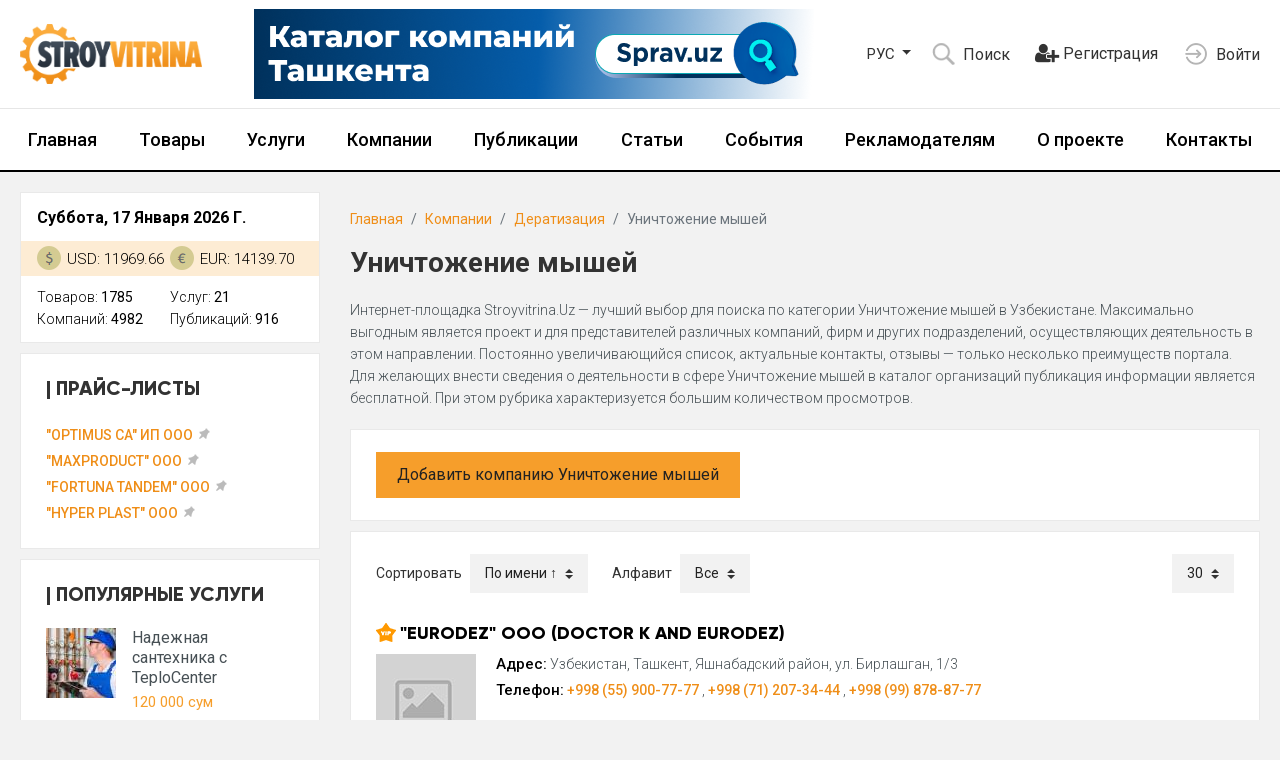

--- FILE ---
content_type: text/html; charset=UTF-8
request_url: https://stroyvitrina.uz/rubric/281-unichtozhenie-myshej
body_size: 13799
content:
<!DOCTYPE html>
<html lang="ru">
	    <head>
        <meta charset="utf-8">
        <meta name="viewport" content="width=device-width, initial-scale=1">
        <meta name="csrf-token" content="5OIVZxfOCK4TImaR6jY2NCvF6KYqQTVPdOCWsoat">


        <title>Уничтожение мышей  в Ташкенте и Узбекистане: подробный справочник компаний сферы &quot;Уничтожение мышей &quot; с адресами, телефонами и контактами на сайте StroyVitrina.uz</title>

        
        <link rel="canonical" href="https://stroyvitrina.uz/rubric/281-unichtozhenie-myshej">

        <link href="https://fonts.googleapis.com/css?family=Roboto:300,400,400i,500,700&display=swap&subset=cyrillic" rel="stylesheet">

        <link href="https://stroyvitrina.uz/css/vendor.css?v=10082101" rel="stylesheet">
        <link href="https://stroyvitrina.uz/css/app.css?v=10082101" rel="stylesheet">

        

        <meta name="description" content="Уничтожение мышей  в Ташкенте и Узбекистане. Где найти детальную информацию о компаниях из категории &quot;Уничтожение мышей &quot;? На сайте StroyVitrina.uz представлены адреса, телефоны, месторасположение и другие контакты компаний, работающих в сфере Уничтожение мышей  в Ташкенте и Узбекистане." />
        <meta name="keywords" content="Уничтожение мышей  в ташкенте, Уничтожение мышей  в ташкенте адрес, каталог компаний Уничтожение мышей  в ташкенте, Уничтожение мышей  в ташкенте отзывы, список Уничтожение мышей  в ташкенте, перечень Уничтожение мышей  в ташкенте, контакты Уничтожение мышей  в ташкенте, телефоны Уничтожение мышей  в ташкенте, адреса и телефоны Уничтожение мышей  в Ташкенте, Уничтожение мышей  справочник в Узбекистане, Уничтожение мышей  адреса сайтов в Узбекистане, Уничтожение мышей  расположение в Узбекистане, Уничтожение мышей  справочная информация в Узбекистане" />

        <!-- Основная фавиконка -->
        <link rel="icon" href="https://stroyvitrina.uz/images/favicon/favicon.ico" type="image/x-icon">
        <link rel="shortcut icon" href="https://stroyvitrina.uz/images/favicon/favicon.ico" type="image/x-icon">

        <!-- Фавиконки для различных размеров (используются для закладок и на рабочем столе) -->
        <link rel="icon" type="image/png" sizes="16x16" href="https://stroyvitrina.uz/images/favicon/favicon-16x16.png">
        <link rel="icon" type="image/png" sizes="32x32" href="https://stroyvitrina.uz/images/favicon/favicon-32x32.png">
        <link rel="icon" type="image/png" sizes="96x96" href="https://stroyvitrina.uz/images/favicon/favicon-96x96.png">

        <!-- Apple Touch Icons (обычно используются для закладок на устройствах Apple) -->
        <link rel="apple-touch-icon" href="https://stroyvitrina.uz/images/favicon/apple-icon.png">
        <link rel="apple-touch-icon" sizes="57x57" href="https://stroyvitrina.uz/images/favicon/apple-icon-57x57.png">
        <link rel="apple-touch-icon" sizes="60x60" href="https://stroyvitrina.uz/images/favicon/apple-icon-60x60.png">
        <link rel="apple-touch-icon" sizes="72x72" href="https://stroyvitrina.uz/images/favicon/apple-icon-72x72.png">
        <link rel="apple-touch-icon" sizes="76x76" href="https://stroyvitrina.uz/images/favicon/apple-icon-76x76.png">
        <link rel="apple-touch-icon" sizes="114x114" href="https://stroyvitrina.uz/images/favicon/apple-icon-114x114.png">
        <link rel="apple-touch-icon" sizes="120x120" href="https://stroyvitrina.uz/images/favicon/apple-icon-120x120.png">
        <link rel="apple-touch-icon" sizes="144x144" href="https://stroyvitrina.uz/images/favicon/apple-icon-144x144.png">
        <link rel="apple-touch-icon" sizes="152x152" href="https://stroyvitrina.uz/images/favicon/apple-icon-152x152.png">
        <link rel="apple-touch-icon" sizes="180x180" href="https://stroyvitrina.uz/images/favicon/apple-icon-180x180.png">

        <!-- Фавиконки для Android/Chrome -->
        <link rel="manifest" href="https://stroyvitrina.uz/images/favicon/manifest.json">
        <link rel="icon" type="image/png" sizes="36x36" href="https://stroyvitrina.uz/images/favicon/android-icon-36x36.png">
        <link rel="icon" type="image/png" sizes="48x48" href="https://stroyvitrina.uz/images/favicon/android-icon-48x48.png">
        <link rel="icon" type="image/png" sizes="72x72" href="https://stroyvitrina.uz/images/favicon/android-icon-72x72.png">
        <link rel="icon" type="image/png" sizes="96x96" href="https://stroyvitrina.uz/images/favicon/android-icon-96x96.png">
        <link rel="icon" type="image/png" sizes="144x144" href="https://stroyvitrina.uz/images/favicon/android-icon-144x144.png">
        <link rel="icon" type="image/png" sizes="192x192" href="https://stroyvitrina.uz/images/favicon/android-icon-192x192.png">

        <!-- Microsoft Tiles для Windows 8 и 10 -->
        <meta name="msapplication-square70x70logo" content="https://stroyvitrina.uz/images/favicon/ms-icon-70x70.png">
        <meta name="msapplication-square144x144logo" content="https://stroyvitrina.uz/images/favicon/ms-icon-144x144.png">
        <meta name="msapplication-square150x150logo" content="https://stroyvitrina.uz/images/favicon/ms-icon-150x150.png">
        <meta name="msapplication-square310x310logo" content="https://stroyvitrina.uz/images/favicon/ms-icon-310x310.png">
        <meta name="msapplication-TileColor" content="#ffffff">
        <meta name="theme-color" content="#ffffff">


    </head>
    <body>

        

        <header id="header" class="d-print-none">
    <div class="header-top">
        <div class="container">
            <div class="row align-items-center">
                <div class="col-5 col-lg-2 col-xl-2">
                    <div class="logo">
                        <a href="https://stroyvitrina.uz">
                            <img src="https://stroyvitrina.uz/storage/settings/December2020/MqOSYVZJX2kjSY6ibAHx.png" alt="Stroyvitrina" class="img-fluid">
                        </a>
                    </div>
                </div>
                <div class="col-7 col-lg-5 col-xl-6">
                    <div class="promotion promotion-top">
                        <a href="https://sprav.uz/" class="promotion-standard-link" data-clicks-url="https://stroyvitrina.uz/banner/105/increment/clicks" data-views-url="https://stroyvitrina.uz/banner/105/increment/views">
                            <img src="https://stroyvitrina.uz/storage/banners/February2025/Cva03PQsSrignqisJ4DN.png" alt="sprav.uz " class="img-fluid">
                        </a>
                    </div>
                </div>
                <div class="col-lg-4 col-xl-4" >
                    <div class="top-right-block">
                        <div class="row no-gutters top-info">
                            <div class="col-3 col-sm-2 d-flex align-items-center justify-content-center justify-content-xl-start">
                                <div class="header-lang d-inline-block">
                                    <a href="https://stroyvitrina.uz/rubric/281-unichtozhenie-myshej" class="dropdown-toggle text-uppercase" data-toggle="dropdown">
                                        <span class="d-inline-block py-1">Рус</span>
                                    </a>
                                    <div class="dropdown-menu">
                                                                                    <a href="https://stroyvitrina.uz/rubric/281-unichtozhenie-myshej" class="dropdown-item px-3  active ">
                                                <span class="text-uppercase d-inline-block">Рус</span>
                                            </a>
                                                                                    <a href="https://stroyvitrina.uz/uz" class="dropdown-item px-3 ">
                                                <span class="text-uppercase d-inline-block">Ўзб</span>
                                            </a>
                                                                                    <a href="https://stroyvitrina.uz/oz" class="dropdown-item px-3 ">
                                                <span class="text-uppercase d-inline-block">Oʻz</span>
                                            </a>
                                                                            </div>
                                </div>
                            </div>
                            <div class="col-3 col-sm-3 text-center text-xl-left">
                                <div class="top-search">
                                    <button class="btn top-search-toggle">
                                        <span class="top-info-icon"><img src="/images/icon/search.png" alt=""></span>
                                        <span class="top-info-text d-none d-sm-inline">Поиск</span>
                                    </button>
                                </div>
                            </div>
                                                            <div class="col-3 col-sm-4 text-center">
                                    <div class="top-rss">
                                        <a href="https://stroyvitrina.uz/register" class="btn">
                                            <!--<span class="top-info-icon"><img src="/images/icon/rss.png" alt=""></span>-->
                                            <i class="fa fa-lg fa-user-plus"></i>
                                            <span class="top-info-text d-none d-sm-inline">Регистрация</span>
                                        </a>
                                    </div>
                                </div>
                                                        <div class=" col-3 col-sm-3  text-center text-xl-right">
                                <div class="top-profile">
                                                                        <a href="https://stroyvitrina.uz/login" class="btn">
                                        <span class="top-info-icon"><img src="/images/icon/login.png" alt=""></span>
                                        <span class="top-info-text d-none d-sm-inline">Войти</span>
                                    </a>
                                                                    </div>
                                <form action="https://stroyvitrina.uz/logout" method="post" id="header-logout-form" class="d-none">
                                    <input type="hidden" name="_token" value="5OIVZxfOCK4TImaR6jY2NCvF6KYqQTVPdOCWsoat">                                </form>
                            </div>
                        </div>
                        <div class="top-search-form">
                            <form action="https://stroyvitrina.uz/search" method="get">
                                <div class="input-group">
                                    <input type="text" class="form-control" name="q">
                                    <div class="input-group-append">
                                        <button class="btn btn-secondary" type="submit" ><i class="fa fa-search"></i></button>
                                    </div>
                                </div>
                            </form>
                        </div>
                    </div>
                </div>
            </div>
        </div>
    </div>
    <div class="header-bottom">
        <div class="container">
            <nav class="navbar navbar-expand-lg navbar-light">

                <button class="navbar-toggler" type="button" data-toggle="collapse" data-target="#header-bottom-navbar" aria-controls="header-top-navbar" aria-expanded="false">
                    <span class="navbar-toggler-icon"></span>
                </button>
                <div class="collapse navbar-collapse" id="header-bottom-navbar">
                    <ul class="navbar-nav mr-auto ml-auto">
                                                    <li class="nav-item">
                                <a class="nav-link" href="https://stroyvitrina.uz/">Главная</a>
                            </li>
                                                    <li class="nav-item">
                                <a class="nav-link" href="https://stroyvitrina.uz/categories">Товары</a>
                            </li>
                                                    <li class="nav-item">
                                <a class="nav-link" href="https://stroyvitrina.uz/services">Услуги</a>
                            </li>
                                                    <li class="nav-item">
                                <a class="nav-link" href="https://stroyvitrina.uz/rubrics">Компании</a>
                            </li>
                                                    <li class="nav-item">
                                <a class="nav-link" href="https://stroyvitrina.uz/info">Публикации</a>
                            </li>
                                                    <li class="nav-item">
                                <a class="nav-link" href="https://stroyvitrina.uz/articles">Статьи</a>
                            </li>
                                                    <li class="nav-item">
                                <a class="nav-link" href="https://stroyvitrina.uz/events">События</a>
                            </li>
                                                    <li class="nav-item">
                                <a class="nav-link" href="https://stroyvitrina.uz/page/12-advertisment">Рекламодателям</a>
                            </li>
                                                    <li class="nav-item">
                                <a class="nav-link" href="https://stroyvitrina.uz/page/3-about">О проекте</a>
                            </li>
                                                    <li class="nav-item">
                                <a class="nav-link" href="https://stroyvitrina.uz/contacts">Контакты</a>
                            </li>
                                            </ul>
                </div>
            </nav>
        </div>
    </div>
</header>
        
<div id="content">

    <div class="container">
        <div class="row">
            <div class="order-md-2 col-md-7 col-lg-8 col-xl-9 main-block">

                <nav aria-label="breadcrumb">
    <ol class="breadcrumb">
                        <li class="breadcrumb-item"><a href="https://stroyvitrina.uz">Главная</a></li>
                                <li class="breadcrumb-item"><a href="https://stroyvitrina.uz/rubrics">Компании</a></li>
                                <li class="breadcrumb-item"><a href="https://stroyvitrina.uz/rubric/277-deratizaciya">Дератизация</a></li>
                                <li class="breadcrumb-item active">Уничтожение мышей </li>
                    </ol>
</nav>

            	<div class="box transparent-box">
            		<h1 class="rubric-header">
            			Уничтожение мышей 
            		</h1>
            		<div class="main-description">
            			Интернет-площадка Stroyvitrina.Uz — лучший выбор для поиска по категории Уничтожение мышей  в Узбекистане. Максимально выгодным является проект и для представителей различных компаний, фирм и других подразделений, осуществляющих деятельность в этом направлении. Постоянно увеличивающийся список, актуальные контакты, отзывы — только несколько преимуществ портала. Для желающих внести сведения о деятельности в сфере Уничтожение мышей  в каталог организаций публикация информации является бесплатной. При этом рубрика характеризуется большим количеством просмотров.
            		</div>
            	</div>

                
                <div class="box">
                    <div class="row">
                        <div class="col-xl-12 mb-3 mb-xl-0">
                            <a href="https://stroyvitrina.uz/company/create?rubric_id=281" class="btn btn-lg btn-primary">
                                Добавить компанию Уничтожение мышей 
                            </a>
                        </div>
                    </div>
                </div>

                
            	<div class="box">
                    <form action="https://stroyvitrina.uz/rubric/281-unichtozhenie-myshej">
                        <input type="hidden" name="order" value="asc">
                        <div class="row">
                            <div class="col-sm-8 col-lg-9">
                                <div class="form-inline">
                                    <label class="mr-2 mb-2 d-none d-lg-inline-block">Сортировать</label>
                                    <select name="sort" class="change-rubric-sort custom-select mr-0 mr-sm-2 mr-lg-0 mb-2">
                                                                                <option value="name" data-order="asc"  selected  >По имени  &uarr; </option>
                                                                                <option value="name" data-order="desc"  >По имени  &darr; </option>
                                                                                <option value="created_at" data-order="asc"  >По дате  &uarr; </option>
                                                                                <option value="created_at" data-order="desc"  >По дате  &darr; </option>
                                                                            </select>
                                    <label class="ml-4 mr-2 mb-2 d-none d-lg-inline-block">Алфавит</label>
                                    <select name="filter" class="change-rubric-filter custom-select mb-2">
                                        <option value="">Все</option>
                                                                                    <option value="A"  >A</option>
                                                                                    <option value="B"  >B</option>
                                                                                    <option value="C"  >C</option>
                                                                                    <option value="D"  >D</option>
                                                                                    <option value="E"  >E</option>
                                                                                    <option value="F"  >F</option>
                                                                                    <option value="G"  >G</option>
                                                                                    <option value="H"  >H</option>
                                                                                    <option value="I"  >I</option>
                                                                                    <option value="J"  >J</option>
                                                                                    <option value="K"  >K</option>
                                                                                    <option value="L"  >L</option>
                                                                                    <option value="M"  >M</option>
                                                                                    <option value="N"  >N</option>
                                                                                    <option value="O"  >O</option>
                                                                                    <option value="P"  >P</option>
                                                                                    <option value="Q"  >Q</option>
                                                                                    <option value="R"  >R</option>
                                                                                    <option value="S"  >S</option>
                                                                                    <option value="T"  >T</option>
                                                                                    <option value="U"  >U</option>
                                                                                    <option value="V"  >V</option>
                                                                                    <option value="W"  >W</option>
                                                                                    <option value="X"  >X</option>
                                                                                    <option value="Y"  >Y</option>
                                                                                    <option value="Z"  >Z</option>
                                                                                    <option value="А"  >А</option>
                                                                                    <option value="Б"  >Б</option>
                                                                                    <option value="В"  >В</option>
                                                                                    <option value="Г"  >Г</option>
                                                                                    <option value="Д"  >Д</option>
                                                                                    <option value="Е"  >Е</option>
                                                                                    <option value="Ж"  >Ж</option>
                                                                                    <option value="З"  >З</option>
                                                                                    <option value="И"  >И</option>
                                                                                    <option value="Й"  >Й</option>
                                                                                    <option value="К"  >К</option>
                                                                                    <option value="Л"  >Л</option>
                                                                                    <option value="М"  >М</option>
                                                                                    <option value="Н"  >Н</option>
                                                                                    <option value="О"  >О</option>
                                                                                    <option value="П"  >П</option>
                                                                                    <option value="Р"  >Р</option>
                                                                                    <option value="С"  >С</option>
                                                                                    <option value="Т"  >Т</option>
                                                                                    <option value="У"  >У</option>
                                                                                    <option value="Ф"  >Ф</option>
                                                                                    <option value="Х"  >Х</option>
                                                                                    <option value="Ц"  >Ц</option>
                                                                                    <option value="Ч"  >Ч</option>
                                                                                    <option value="Ш"  >Ш</option>
                                                                                    <option value="Щ"  >Щ</option>
                                                                                    <option value="Ъ"  >Ъ</option>
                                                                                    <option value="Ы"  >Ы</option>
                                                                                    <option value="Ь"  >Ь</option>
                                                                                    <option value="Э"  >Э</option>
                                                                                    <option value="Ю"  >Ю</option>
                                                                                    <option value="Я"  >Я</option>
                                                                            </select>
                                </div>
                            </div>
                            <div class="col-sm-4 col-lg-3">
                                <div class="form-inline justify-content-sm-end">
                                    <select name="quantity" class="change-rubric-filter custom-select mb-2">
                                                                                    <option value="30"  >30</option>
                                                                                    <option value="60"  >60</option>
                                                                            </select>
                                </div>
                            </div>
                        </div>
                    </form>

                    <br>

                    <div class="companies-list">

                        
                                                    <div class="company-one  company-one-vip ">
    <h4 class="company-one-title">
        <a href="https://stroyvitrina.uz/company/5078-eurodez" class="d-flex align-items-center">
                         <img src="https://stroyvitrina.uz/images/icon/vip.png" alt="VIP" class="mr-1" title="VIP">                         &quot;EURODEZ&quot; ООО (DOCTOR K AND EURODEZ)
        </a>
    </h4>
    <div class="company-one-container">
                <div class="company-one-left">
            <div class="company-one-img">
                <a href="https://stroyvitrina.uz/company/5078-eurodez">
                    <img src="https://stroyvitrina.uz/images/company/no-logo-image-small.jpg" class="img-fluid" alt="&quot;EURODEZ&quot; ООО (DOCTOR K AND EURODEZ)">
                </a>
            </div>
            <div class="company-one-map">
                <a href="https://stroyvitrina.uz/company/5078-eurodez/map">Просмотреть на карте</a>
            </div>
        </div>
                <div class="company-one-content">
            <div class="company-one-description">
                
            </div>
            <div class="company-one-contacts text-block">
                <div class="info-row">
                    <strong>Адрес:</strong>
                    <span>Узбекистан, Ташкент, Яшнабадский район, ул. Бирлашган, 1/3</span>
                </div>
                <div class="info-row">
                    <strong>Телефон:</strong>
                    <span><a href="tel:+998559007777">+998 (55) 900-77-77 </a>,    <a href="tel:+998712073444"> +998 (71) 207-34-44 </a>,    <a href="tel:+998998788777"> +998 (99) 878-87-77</a></span>
                </div>
                                            </div>
        </div>
    </div>
</div>
                                                    <div class="company-one ">
    <h4 class="company-one-title">
        <a href="https://stroyvitrina.uz/company/5124-bez-nas-nikak" class="d-flex align-items-center">
                                                &quot;BEZ NAS NIKAK&quot; ООО
        </a>
    </h4>
    <div class="company-one-container">
                <div class="company-one-content">
            <div class="company-one-description">
                
            </div>
            <div class="company-one-contacts text-block">
                <div class="info-row">
                    <strong>Адрес:</strong>
                    <span>Узбекистан, Ташкент, Мирзо-Улугбекский район, ул. Буюк Ипак Йули, 412/6</span>
                </div>
                <div class="info-row">
                    <strong>Телефон:</strong>
                    <span><a href="tel:+998946666646">+998 (94) 666-66-46 </a>,    <a href="tel:+998946666656"> +998 (94) 666-66-56</a></span>
                </div>
                                            </div>
        </div>
    </div>
</div>
                                                    <div class="company-one ">
    <h4 class="company-one-title">
        <a href="https://stroyvitrina.uz/company/5070-dez-asia" class="d-flex align-items-center">
                                                &quot;DEZ ASIA&quot;  (MARK-ALEKS-SERVIS ЧП)
        </a>
    </h4>
    <div class="company-one-container">
                <div class="company-one-content">
            <div class="company-one-description">
                
            </div>
            <div class="company-one-contacts text-block">
                <div class="info-row">
                    <strong>Адрес:</strong>
                    <span>Узбекистан, Ташкент, Мирзо-Улугбекский район, пр-д 2-й Карабулак, 14/3</span>
                </div>
                <div class="info-row">
                    <strong>Телефон:</strong>
                    <span><a href="tel:+998909379925">+998 (90) 937-99-25 </a>,    <a href="tel:+998983069213"> +998 (98) 306-92-13 </a>,    <a href="tel:+998909825828"> +998 (90) 982-58-28</a></span>
                </div>
                                            </div>
        </div>
    </div>
</div>
                                                    <div class="company-one ">
    <h4 class="company-one-title">
        <a href="https://stroyvitrina.uz/company/5075-dez-station" class="d-flex align-items-center">
                                                &quot;DEZ STATION&quot;  (PROTEXUS ООО)
        </a>
    </h4>
    <div class="company-one-container">
                <div class="company-one-content">
            <div class="company-one-description">
                
            </div>
            <div class="company-one-contacts text-block">
                <div class="info-row">
                    <strong>Адрес:</strong>
                    <span>100057, Узбекистан, Ташкент, Алмазарский район, ул. Джами, 5</span>
                </div>
                <div class="info-row">
                    <strong>Телефон:</strong>
                    <span><a href="tel:+998946985555">+998 (94) 698-55-55 </a>,    <a href="tel:+998712005552"> +998 (71) 200-55-52</a></span>
                </div>
                                            </div>
        </div>
    </div>
</div>
                                                    <div class="company-one ">
    <h4 class="company-one-title">
        <a href="https://stroyvitrina.uz/company/5076-dezmaster" class="d-flex align-items-center">
                                                &quot;DEZMASTER&quot; ООО
        </a>
    </h4>
    <div class="company-one-container">
                <div class="company-one-content">
            <div class="company-one-description">
                
            </div>
            <div class="company-one-contacts text-block">
                <div class="info-row">
                    <strong>Адрес:</strong>
                    <span>100128, Узбекистан, Ташкент, Шайхонтохурский район, м-в Джангох (бывш. Ц-15), 1/2</span>
                </div>
                <div class="info-row">
                    <strong>Телефон:</strong>
                    <span><a href="tel:+998974438888">+998 (97) 443-88-88 </a>,    <a href="tel:+998712001011"> +998 (71) 200-10-11</a></span>
                </div>
                                            </div>
        </div>
    </div>
</div>
                                                    <div class="company-one ">
    <h4 class="company-one-title">
        <a href="https://stroyvitrina.uz/company/5079-dzk-sm" class="d-flex align-items-center">
                                                &quot;DZK-SM&quot; ООО
        </a>
    </h4>
    <div class="company-one-container">
                <div class="company-one-content">
            <div class="company-one-description">
                
            </div>
            <div class="company-one-contacts text-block">
                <div class="info-row">
                    <strong>Адрес:</strong>
                    <span>100076, Узбекистан, Ташкент, Яшнабадский район, ул. Ошская, 34</span>
                </div>
                <div class="info-row">
                    <strong>Телефон:</strong>
                    <span><a href="tel:+998712917546">+998 (71) 291-75-46</a></span>
                </div>
                                            </div>
        </div>
    </div>
</div>
                                                    <div class="company-one ">
    <h4 class="company-one-title">
        <a href="https://stroyvitrina.uz/company/5080-edelvays-invest" class="d-flex align-items-center">
                                                &quot;EDELVAYS INVEST&quot; ЧП
        </a>
    </h4>
    <div class="company-one-container">
                <div class="company-one-content">
            <div class="company-one-description">
                
            </div>
            <div class="company-one-contacts text-block">
                <div class="info-row">
                    <strong>Адрес:</strong>
                    <span>100105, Узбекистан, Ташкент, Мирзо-Улугбекский район, ул. Олимлар, 29/14</span>
                </div>
                <div class="info-row">
                    <strong>Телефон:</strong>
                    <span><a href="tel:+998911635914">+998 (91) 163-59-14 </a>,    <a href="tel:+998712372257"> +998 (71) 237-22-57</a></span>
                </div>
                                            </div>
        </div>
    </div>
</div>
                                                    <div class="company-one ">
    <h4 class="company-one-title">
        <a href="https://stroyvitrina.uz/company/5062-fortuna-eko" class="d-flex align-items-center">
                                                &quot;FORTUNA-EKO&quot; ООО
        </a>
    </h4>
    <div class="company-one-container">
                <div class="company-one-content">
            <div class="company-one-description">
                
            </div>
            <div class="company-one-contacts text-block">
                <div class="info-row">
                    <strong>Адрес:</strong>
                    <span>100007, Узбекистан, Ташкент, Мирзо-Улугбекский район, ул. Олмачи, 15</span>
                </div>
                <div class="info-row">
                    <strong>Телефон:</strong>
                    <span><a href="tel:+998901670705">+998 (90) 167-07-05 </a>,    <a href="tel:+998712681034"> +998 (71) 268-10-34 </a>,    <a href="tel:+998901750034"> +998 (90) 175-00-34</a></span>
                </div>
                                            </div>
        </div>
    </div>
</div>
                                                    <div class="company-one ">
    <h4 class="company-one-title">
        <a href="https://stroyvitrina.uz/company/5084-namuna-diyor" class="d-flex align-items-center">
                                                &quot;NAMUNA-DIYOR&quot; ЧНПП
        </a>
    </h4>
    <div class="company-one-container">
                <div class="company-one-content">
            <div class="company-one-description">
                
            </div>
            <div class="company-one-contacts text-block">
                <div class="info-row">
                    <strong>Адрес:</strong>
                    <span>100070, Узбекистан, Ташкент, Яккасарайский район, ул. Ш.Руставели, 41/510</span>
                </div>
                <div class="info-row">
                    <strong>Телефон:</strong>
                    <span><a href="tel:+998712553278">+998 (71) 255-32-78 </a>,    <a href="tel:+998712815363"> +998 (71) 281-53-63 </a>,    <a href="tel:+998712550067"> +998 (71) 255-00-67</a></span>
                </div>
                                            </div>
        </div>
    </div>
</div>
                                                    <div class="company-one ">
    <h4 class="company-one-title">
        <a href="https://stroyvitrina.uz/company/5063-pest-control" class="d-flex align-items-center">
                                                &quot;PEST CONTROL&quot; КОМПАНИЯ (QUDDUS-AA ООО)
        </a>
    </h4>
    <div class="company-one-container">
                <div class="company-one-content">
            <div class="company-one-description">
                
            </div>
            <div class="company-one-contacts text-block">
                <div class="info-row">
                    <strong>Адрес:</strong>
                    <span>100164, Узбекистан, Ташкент, Мирзо-Улугбекский район, ул. Неъмата, 30/1</span>
                </div>
                <div class="info-row">
                    <strong>Телефон:</strong>
                    <span><a href="tel:+998712624000">+998 (71) 262-40-00</a></span>
                </div>
                                            </div>
        </div>
    </div>
</div>
                                                    <div class="company-one ">
    <h4 class="company-one-title">
        <a href="https://stroyvitrina.uz/company/5087-pokiza-servis" class="d-flex align-items-center">
                                                &quot;POKIZA SERVIS&quot; ООО
        </a>
    </h4>
    <div class="company-one-container">
                <div class="company-one-content">
            <div class="company-one-description">
                
            </div>
            <div class="company-one-contacts text-block">
                <div class="info-row">
                    <strong>Адрес:</strong>
                    <span>100022, Узбекистан, Ташкент, Яккасарайский район, ул. Кушбеги, 6/блок 40</span>
                </div>
                <div class="info-row">
                    <strong>Телефон:</strong>
                    <span><a href="tel:+998903596761">+998 (90) 359-67-61 </a>,    <a href="tel:+998946550403"> +998 (94) 655-04-03</a></span>
                </div>
                                            </div>
        </div>
    </div>
</div>
                                                    <div class="company-one ">
    <h4 class="company-one-title">
        <a href="https://stroyvitrina.uz/company/5088-pride-dez" class="d-flex align-items-center">
                                                &quot;PRIDE-DEZ&quot;  (B-PRIDE ООО)
        </a>
    </h4>
    <div class="company-one-container">
                <div class="company-one-content">
            <div class="company-one-description">
                
            </div>
            <div class="company-one-contacts text-block">
                <div class="info-row">
                    <strong>Адрес:</strong>
                    <span>Узбекистан Ташкент Алмазарский район пр-д 1-й Уста Ширин 254</span>
                </div>
                <div class="info-row">
                    <strong>Телефон:</strong>
                    <span><a href="tel:+998977786108">+998 (97) 778-61-08</a></span>
                </div>
                                            </div>
        </div>
    </div>
</div>
                                                    <div class="company-one ">
    <h4 class="company-one-title">
        <a href="https://stroyvitrina.uz/company/5095-stanciya-dezinfekcii-almazarskogo-rajona" class="d-flex align-items-center">
                                                &quot;СТАНЦИЯ ДЕЗИНФЕКЦИИ АЛМАЗАРСКОГО РАЙОНА&quot; 
        </a>
    </h4>
    <div class="company-one-container">
                <div class="company-one-content">
            <div class="company-one-description">
                
            </div>
            <div class="company-one-contacts text-block">
                <div class="info-row">
                    <strong>Адрес:</strong>
                    <span>100057, Узбекистан, Ташкент, Алмазарский район, туп. 1-й Уста Ширин, 1</span>
                </div>
                <div class="info-row">
                    <strong>Телефон:</strong>
                    <span><a href="tel:+998946801169">+998 (94) 680-11-69</a></span>
                </div>
                                            </div>
        </div>
    </div>
</div>
                                                    <div class="company-one ">
    <h4 class="company-one-title">
        <a href="https://stroyvitrina.uz/company/5096-stanciya-dezinfekcii-g-tashkenta" class="d-flex align-items-center">
                                                &quot;СТАНЦИЯ ДЕЗИНФЕКЦИИ г.ТАШКЕНТА&quot; 
        </a>
    </h4>
    <div class="company-one-container">
                <div class="company-one-content">
            <div class="company-one-description">
                
            </div>
            <div class="company-one-contacts text-block">
                <div class="info-row">
                    <strong>Адрес:</strong>
                    <span>100111, Узбекистан, Ташкент, Алмазарский район, ул. Карасарайская, 341А</span>
                </div>
                <div class="info-row">
                    <strong>Телефон:</strong>
                    <span><a href="tel:+998712487473">+998 (71) 248-74-73 </a>,    <a href="tel:+998712487436"> +998 (71) 248-74-36</a></span>
                </div>
                                            </div>
        </div>
    </div>
</div>
                                                    <div class="company-one ">
    <h4 class="company-one-title">
        <a href="https://stroyvitrina.uz/company/5097-stanciya-dezinfekcii-mirabadskogo-rajona" class="d-flex align-items-center">
                                                &quot;СТАНЦИЯ ДЕЗИНФЕКЦИИ МИРАБАДСКОГО РАЙОНА&quot; 
        </a>
    </h4>
    <div class="company-one-container">
                <div class="company-one-content">
            <div class="company-one-description">
                
            </div>
            <div class="company-one-contacts text-block">
                <div class="info-row">
                    <strong>Адрес:</strong>
                    <span>100167, Узбекистан, Ташкент, Мирабадский район, ул. Памирская, 13</span>
                </div>
                <div class="info-row">
                    <strong>Телефон:</strong>
                    <span><a href="tel:+998712935009">+998 (71) 293-50-09</a></span>
                </div>
                                            </div>
        </div>
    </div>
</div>
                                                    <div class="company-one ">
    <h4 class="company-one-title">
        <a href="https://stroyvitrina.uz/company/5098-stanciya-dezinfekcii-mirzo-ulugbekskogo-rajona" class="d-flex align-items-center">
                                                &quot;СТАНЦИЯ ДЕЗИНФЕКЦИИ МИРЗО-УЛУГБЕКСКОГО РАЙОНА&quot; 
        </a>
    </h4>
    <div class="company-one-container">
                <div class="company-one-content">
            <div class="company-one-description">
                
            </div>
            <div class="company-one-contacts text-block">
                <div class="info-row">
                    <strong>Адрес:</strong>
                    <span>Узбекистан, Ташкент, Мирзо-Улугбекский район, м-в Буюк Ипак Йули (бывш. Ц-1)</span>
                </div>
                <div class="info-row">
                    <strong>Телефон:</strong>
                    <span><a href="tel:+998712665566">+998 (71) 266-55-66 </a>,    <a href="tel:+998909595955"> +998 (90) 959-59-55</a></span>
                </div>
                                            </div>
        </div>
    </div>
</div>
                                                    <div class="company-one ">
    <h4 class="company-one-title">
        <a href="https://stroyvitrina.uz/company/5099-stanciya-dezinfekcii-sergelijskogo-rajona" class="d-flex align-items-center">
                                                &quot;СТАНЦИЯ ДЕЗИНФЕКЦИИ СЕРГЕЛИЙСКОГО РАЙОНА&quot; 
        </a>
    </h4>
    <div class="company-one-container">
                <div class="company-one-content">
            <div class="company-one-description">
                
            </div>
            <div class="company-one-contacts text-block">
                <div class="info-row">
                    <strong>Адрес:</strong>
                    <span>100102, Узбекистан, Ташкент, Янгихаётский район, м-в Спутник-11, 56</span>
                </div>
                <div class="info-row">
                    <strong>Телефон:</strong>
                    <span><a href="tel:+998712585244">+998 (71) 258-52-44</a></span>
                </div>
                                            </div>
        </div>
    </div>
</div>
                                                    <div class="company-one ">
    <h4 class="company-one-title">
        <a href="https://stroyvitrina.uz/company/5100-stanciya-dezinfekcii-uchtepinskogo-rajona" class="d-flex align-items-center">
                                                &quot;СТАНЦИЯ ДЕЗИНФЕКЦИИ УЧТЕПИНСКОГО РАЙОНА&quot; 
        </a>
    </h4>
    <div class="company-one-container">
                <div class="company-one-content">
            <div class="company-one-description">
                
            </div>
            <div class="company-one-contacts text-block">
                <div class="info-row">
                    <strong>Адрес:</strong>
                    <span>Узбекистан, Ташкент, Учтепинский район, кв-л Чиланзар-21, ул. Найман, 33</span>
                </div>
                <div class="info-row">
                    <strong>Телефон:</strong>
                    <span><a href="tel:+998712174521">+998 (71) 217-45-21 </a>,    <a href="tel:+998901768482"> +998 (90) 176-84-82 </a>,    <a href="tel:+998901190404"> +998 (90) 119-04-04</a></span>
                </div>
                                            </div>
        </div>
    </div>
</div>
                                                    <div class="company-one ">
    <h4 class="company-one-title">
        <a href="https://stroyvitrina.uz/company/5101-stanciya-dezinfekcii-chilanzarskogo-rajona" class="d-flex align-items-center">
                                                &quot;СТАНЦИЯ ДЕЗИНФЕКЦИИ ЧИЛАНЗАРСКОГО РАЙОНА&quot; 
        </a>
    </h4>
    <div class="company-one-container">
                <div class="company-one-content">
            <div class="company-one-description">
                
            </div>
            <div class="company-one-contacts text-block">
                <div class="info-row">
                    <strong>Адрес:</strong>
                    <span>100115, Узбекистан, Ташкент, Чиланзарский район, ул. Арнасай, 7</span>
                </div>
                <div class="info-row">
                    <strong>Телефон:</strong>
                    <span><a href="tel:+998712805640">+998 (71) 280-56-40 </a>,    <a href="tel:+998712534668"> +998 (71) 253-46-68</a></span>
                </div>
                                            </div>
        </div>
    </div>
</div>
                                                    <div class="company-one ">
    <h4 class="company-one-title">
        <a href="https://stroyvitrina.uz/company/5102-stanciya-dezinfekcii-yunusabadskogo-rajona" class="d-flex align-items-center">
                                                &quot;СТАНЦИЯ ДЕЗИНФЕКЦИИ ЮНУСАБАДСКОГО РАЙОНА&quot; 
        </a>
    </h4>
    <div class="company-one-container">
                <div class="company-one-content">
            <div class="company-one-description">
                
            </div>
            <div class="company-one-contacts text-block">
                <div class="info-row">
                    <strong>Адрес:</strong>
                    <span>100194, Узбекистан, Ташкент, Юнусабадский район, кв-л Юнусабад-11, 72</span>
                </div>
                <div class="info-row">
                    <strong>Телефон:</strong>
                    <span><a href="tel:+998712243890">+998 (71) 224-38-90</a></span>
                </div>
                                            </div>
        </div>
    </div>
</div>
                                                    <div class="company-one ">
    <h4 class="company-one-title">
        <a href="https://stroyvitrina.uz/company/5103-stanciya-dezinfekcii-yakkasarajskogo-rajona" class="d-flex align-items-center">
                                                &quot;СТАНЦИЯ ДЕЗИНФЕКЦИИ ЯККАСАРАЙСКОГО РАЙОНА&quot; 
        </a>
    </h4>
    <div class="company-one-container">
                <div class="company-one-content">
            <div class="company-one-description">
                
            </div>
            <div class="company-one-contacts text-block">
                <div class="info-row">
                    <strong>Адрес:</strong>
                    <span>100022, Узбекистан, Ташкент, Яккасарайский район, м-в Кушбеги, 6</span>
                </div>
                <div class="info-row">
                    <strong>Телефон:</strong>
                    <span><a href="tel:+998946550403">+998 (94) 655-04-03 </a>,    <a href="tel:+998903596761"> +998 (90) 359-67-61</a></span>
                </div>
                                            </div>
        </div>
    </div>
</div>
                                                    <div class="company-one ">
    <h4 class="company-one-title">
        <a href="https://stroyvitrina.uz/company/5104-stanciya-dezinfekcii-yashnabadskogo-rajona" class="d-flex align-items-center">
                                                &quot;СТАНЦИЯ ДЕЗИНФЕКЦИИ ЯШНАБАДСКОГО РАЙОНА&quot; 
        </a>
    </h4>
    <div class="company-one-container">
                <div class="company-one-content">
            <div class="company-one-description">
                
            </div>
            <div class="company-one-contacts text-block">
                <div class="info-row">
                    <strong>Адрес:</strong>
                    <span>100076, Узбекистан, Ташкент, Яшнабадский район, ул. Ошская, 34</span>
                </div>
                <div class="info-row">
                    <strong>Телефон:</strong>
                    <span><a href="tel:+998712914773">+998 (71) 291-47-73</a></span>
                </div>
                                            </div>
        </div>
    </div>
</div>
                                            </div>

                    <nav>
                        
                    </nav>
            	</div>

            	<div class="box">
            		<div class="text-block">
            			<p>Проект Stroyvitrina.Uz — лучшее решение для заказчиков и исполнителей различных услуг в строительной сфере. На сайте предлагаются оптимальные условия, позволяющие оптимизировать оформление и исполнение заказов из категории Уничтожение мышей  в Ташкенте и других городах Узбекистана. Бесплатное размещение объявлений, подробная информация об услуге, отзывы других заказчиков — только некоторые преимущества интернет-проекта. Все это дополняет доступная стоимость услуг в рубрике Уничтожение мышей  от исполнителей с безупречной репутацией. Ознакомьтесь с подробным описанием ваших возможностей на нашей онлайн-площадке.</p>

<h2>Уничтожение мышей : заказать в Ташкенте на Stroyvitrina.Uz</h2>

<p>Наш интернет-портал — удобный и максимально выгодный в плане эффективности ресурс, позволяющий заказывать услуги в сфере строительства и ремонта. Сервис категории Уничтожение мышей  от профессионалов сочетается здесь с целым рядом других выгодных условий. Прежде всего, речь идет о расценках. Для желающих заказать услуги в рубрике Уничтожение мышей  стоимость станет приятным сюрпризом. Несмотря на то, что мы не ограничиваем поставщиков услуг в ценовой политике, каждый из них старается предложить доступную в сфере услуг цену, способную заинтересовать покупателя.</p>

<p>Наряду с лучшими расценками предложение заказать сервис из категории Уничтожение мышей  в Ташкенте на портале Stroyvitrina.Uz — это удобный поисковой интерфейс. Предложения можно сортировать по подкатегории и дате добавления. В выдаче отображаются названия и контакты компаний-исполнителей заказов из рубрики Уничтожение мышей , цены услуг. Используя эту информацию, вы сможете задать все интересующие вопросы и выбрать оптимальный вариант по стоимости.</p>

На странице выбранного предложения дается его подробное описание. Здесь можно найти детальную информацию по услугам из категории Уничтожение мышей  — сколько стоит, на каких условиях предоставляется и другие важные сведения. Кроме того, в разделах Публикации и Статьи публикуются полезные сведения по различным услугам в строительной сфере. Уничтожение мышей  не является исключением, и у нас вы найдете много интересных материалов по этой тематике.</p>

<h2>Уничтожение мышей  в Узбекистане: Stroyvitrina.Uz для поставщиков услуги</h2>

<p>Довольно выгодными являются и условия, предоставленные на нашем портале рекламодателям. Важную роль здесь играет тот факт, что портал Stroyvitrina.Uz не предоставляет собственных услуг в строительной сфере. Свои объявления в рубрике Уничтожение мышей  размещают разные компании, чья деятельность осуществляется в данной сфере. Причем поставщики услуг практически не ограничены в своих возможностях. Каждый может устанавливать удобную для себя цену и размещать любое количество объявлений о сервисе из категории Уничтожение мышей .
<p>Организаторы проекта Stroyvitrina.Uz не берут с исполнителей, размещающих свои предложения на сайте, оплату. Более того, представителям каждой компании предлагается создать собственную страницу, на которой покупатели найдут подробную информацию о деятельности поставщика услуги и его контакты. Еще одна особенность нашего портала — высокая посещаемость. Пользователи «приходят» сюда по поисковым запросам, связанным с рубрикой Уничтожение мышей . Таким образом, исполнители заказов гарантированно получают стабильно высокую статистику просмотров представителями целевой аудитории.</p>
            		</div>
            	</div>

                <div class="page-stat-block" data-type="rubric" data-id="281" data-views-url="https://stroyvitrina.uz/stat/281/rubric/increment/views" data-unique-views-url="https://stroyvitrina.uz/stat/281/rubric/increment/unique_views"></div>
                <div class="box">
    <h2 class="main-header">Статистика просмотров рубрики Уничтожение мышей :</h2>
    <ul>
                                    <li>за текущий месяц (Январь 2026) - 2;</li>
                                                <li>за прошлый месяц (Декабрь 2025) - 4;</li>
                                                <li>за последние 3 месяца (Октябрь 2025 - Декабрь 2025) - 10;</li>
                                                <li>за последний год (Январь 2025 - Декабрь 2025) - 14;</li>
                        </ul>
</div>

            </div>
            <div class="order-md-1 col-md-5 col-lg-4 col-xl-3 side-block">
                <div class="sidebar">

    <div class="site-info-widget box">
    <div class="site-info-date">
        Суббота, 17 Января 2026 Г.
    </div>
    <div class="site-info-currencies">
        <div class="row no-gutters">
            <div class="col-6">
                <div class="site-info-currency">
                    <img src="/images/icon/usd.png" alt="USD">
                    <span>USD: 11969.66</span>
                </div>
            </div>
            <div class="col-6">
                <div class="site-info-currency">
                    <img src="/images/icon/eur.png" alt="EUR">
                    <span>EUR: 14139.70</span>
                </div>
            </div>
            <div class="col-6"></div>
        </div>
    </div>
    <div class="site-info-modules">
        <div class="row no-gutters">
            <div class="col-6">
                Товаров: <span>1785</span> <br>
                Компаний: <span>4982</span> <br>
            </div>
            <div class="col-6">
                Услуг: <span>21</span> <br>
                Публикаций: <span>916</span> <br>
                
            </div>
        </div>
    </div>
</div>

    <div class="box">
        <h3 class="main-header">
            Прайс-листы
        </h3>

    
    
    
    
    
        <ul class="price-list">
    
    
    
    
    
                        <li>
                <a href="https://stroyvitrina.uz/company/1666-optimus-ca/products" class="price-list-link h-underline">&quot;OPTIMUS CA&quot; ИП ООО</a>
                <i class="icon icon-pin"></i>
            </li>
                        <li>
                <a href="https://stroyvitrina.uz/company/2234-maxproduct/products" class="price-list-link h-underline">&quot;MAXPRODUCT&quot; ООО</a>
                <i class="icon icon-pin"></i>
            </li>
                        <li>
                <a href="https://stroyvitrina.uz/company/6254-fortuna-tandem/products" class="price-list-link h-underline">&quot;FORTUNA TANDEM&quot; ООО</a>
                <i class="icon icon-pin"></i>
            </li>
                        <li>
                <a href="https://stroyvitrina.uz/company/6357-hyper-plast/products" class="price-list-link h-underline">&quot;HYPER PLAST&quot; ООО</a>
                <i class="icon icon-pin"></i>
            </li>
                    </ul>




    </div>


    

    <div class="box">
        <h3 class="main-header">
            Популярные услуги
        </h3>
        <div class="services">
                        <div class="media service">
                <div class="media-img mr-3">
                    <a href="https://stroyvitrina.uz/service/84-nadezhnaya-santehnika-s-teplocenter">
                        <img src="https://stroyvitrina.uz/storage/services/January2025/XZc0B5XzJKkfz4T5sFIU-micro.jpg" alt="Надежная сантехника с TeploCenter">
                    </a>
                </div>
                <div class="media-body">
                                        <div class="media-title"><a href="https://stroyvitrina.uz/service/84-nadezhnaya-santehnika-s-teplocenter">Надежная сантехника с TeploCenter</a></div>
                    <div class="media-price">120 000 сум</div>
                </div>
            </div>
                        <div class="media service">
                <div class="media-img mr-3">
                    <a href="https://stroyvitrina.uz/service/83-mebel-na-zakaz-ot-romo-mebel">
                        <img src="https://stroyvitrina.uz/storage/services/January2025/CP3xGRQR46LvcmFRuFZE-micro.jpg" alt="Мебель на заказ от Romo-Mebel">
                    </a>
                </div>
                <div class="media-body">
                                        <div class="media-title"><a href="https://stroyvitrina.uz/service/83-mebel-na-zakaz-ot-romo-mebel">Мебель на заказ от Romo-Mebel</a></div>
                    <div class="media-price">100 000 сум</div>
                </div>
            </div>
                        <div class="media service">
                <div class="media-img mr-3">
                    <a href="https://stroyvitrina.uz/service/55-promyslennyi-alpinizm">
                        <img src="https://stroyvitrina.uz/images/service/no-image-micro.jpg" alt="Промышленный альпинизм">
                    </a>
                </div>
                <div class="media-body">
                                        <div class="media-title"><a href="https://stroyvitrina.uz/service/55-promyslennyi-alpinizm">Промышленный альпинизм</a></div>
                    <div class="media-price">25 000 сум</div>
                </div>
            </div>
                        <div class="media service">
                <div class="media-img mr-3">
                    <a href="https://stroyvitrina.uz/service/54-pokraska-fasada-zdaniya">
                        <img src="https://stroyvitrina.uz/storage/services/March2023/M2XDgZrWSAa6IlDb2gJlVMKiXV1ug5FFfM13s0Yw-micro.webp" alt="Покраска фасада здания">
                    </a>
                </div>
                <div class="media-body">
                                        <div class="media-title"><a href="https://stroyvitrina.uz/service/54-pokraska-fasada-zdaniya">Покраска фасада здания</a></div>
                    <div class="media-price">5 000 сум</div>
                </div>
            </div>
                        <div class="media service">
                <div class="media-img mr-3">
                    <a href="https://stroyvitrina.uz/service/53-mytyo-steklyannyx-fasadov">
                        <img src="https://stroyvitrina.uz/storage/services/March2023/zsOqeQKYUYSbjn9XTwx4hwO2nppWNasRjWXGLvyq-micro.jpg" alt="Мытьё стеклянных фасадов">
                    </a>
                </div>
                <div class="media-body">
                                        <div class="media-title"><a href="https://stroyvitrina.uz/service/53-mytyo-steklyannyx-fasadov">Мытьё стеклянных фасадов</a></div>
                    <div class="media-price">8 000 сум</div>
                </div>
            </div>
                    </div>

        <a href="https://stroyvitrina.uz/service/create" class="btn btn-block btn-primary">
            Добавить услугу
        </a>
    </div>


    

    
</div>
            </div>
        </div>
    </div>

</div>

        <footer id="footer" class="d-print-none">
    <div class="footer-top">
        <div class="footer-navbar">
            <div class="container">
                <nav class="navbar navbar-light navbar-expand">
                    <div class="collapse navbar-collapse">
                        <ul class="navbar-nav mr-auto ml-auto">
                                                            <li class="nav-item">
                                    <a class="nav-link" href="https://stroyvitrina.uz/">Главная</a>
                                </li>
                                                            <li class="nav-item">
                                    <a class="nav-link" href="https://stroyvitrina.uz/categories">Товары</a>
                                </li>
                                                            <li class="nav-item">
                                    <a class="nav-link" href="https://stroyvitrina.uz/services">Услуги</a>
                                </li>
                                                            <li class="nav-item">
                                    <a class="nav-link" href="https://stroyvitrina.uz/rubrics">Компании</a>
                                </li>
                                                            <li class="nav-item">
                                    <a class="nav-link" href="https://stroyvitrina.uz/info">Публикации</a>
                                </li>
                                                            <li class="nav-item">
                                    <a class="nav-link" href="https://stroyvitrina.uz/articles">Статьи</a>
                                </li>
                                                            <li class="nav-item">
                                    <a class="nav-link" href="https://stroyvitrina.uz/events">События</a>
                                </li>
                                                            <li class="nav-item">
                                    <a class="nav-link" href="https://stroyvitrina.uz/page/12-advertisment">Рекламодателям</a>
                                </li>
                                                            <li class="nav-item">
                                    <a class="nav-link" href="https://stroyvitrina.uz/page/3-about">О проекте</a>
                                </li>
                                                            <li class="nav-item">
                                    <a class="nav-link" href="https://stroyvitrina.uz/contacts">Контакты</a>
                                </li>
                                                    </ul>
                    </div>
                </nav>
            </div>
        </div>
        <div class="footer-menu-container">
            <div class="container">
                <div class="row">

                    <div class="mb-4 mb-sm-0 order-sm-2 col-sm-7 col-md-6 col-lg-4 col-xl-3 side-block">
                        <div class="site-info-widget box">
    <div class="site-info-date">
        Суббота, 17 Января 2026 Г.
    </div>
    <div class="site-info-currencies">
        <div class="row no-gutters">
            <div class="col-6">
                <div class="site-info-currency">
                    <img src="/images/icon/usd.png" alt="USD">
                    <span>USD: 11969.66</span>
                </div>
            </div>
            <div class="col-6">
                <div class="site-info-currency">
                    <img src="/images/icon/eur.png" alt="EUR">
                    <span>EUR: 14139.70</span>
                </div>
            </div>
            <div class="col-6"></div>
        </div>
    </div>
    <div class="site-info-modules">
        <div class="row no-gutters">
            <div class="col-6">
                Товаров: <span>1785</span> <br>
                Компаний: <span>4982</span> <br>
            </div>
            <div class="col-6">
                Услуг: <span>21</span> <br>
                Публикаций: <span>916</span> <br>
                
            </div>
        </div>
    </div>
</div>
                    </div>
                    <div class="order-sm-1 col-sm-5 col-md-6 col-lg-8 col-xl-9 main-block">
                        <div class="row">
                            <div class="col-lg-3">
                                <ul class="footer-menu">
                                                                        <li><a href="https://stroyvitrina.uz/register">Регистрация на сайте</a></li>
                                                                            <li><a href="https://stroyvitrina.uz/page/16-kak-dobavit-kompaniyu">Как добавить компанию</a></li>
                                                                        <li><a href="/anketa_sprav_uz.docx">Скачать анкету</a></li>
                                                                            <li><a href="https://stroyvitrina.uz/page/17-kak-dobavit-tovar">Как добавить товар</a></li>
                                                                                                                <li><a href="https://stroyvitrina.uz/page/18-kak-dobavit-uslugu">Как добавить услугу</a></li>
                                                                        
                                                                            <li><a href="https://stroyvitrina.uz/page/20-kak-razmestit-statyu">Как добавить статью</a></li>
                                                                    </ul>
                            </div>
                            <div class="col-lg-3">
                                <ul class="footer-menu">
                                    <li>
                                        <a href="https://stroyvitrina.uz/rubrics">Каталог компаний</a>
                                    </li>
                                    <li>
                                        <a href="https://stroyvitrina.uz/categories">Каталог товаров</a>
                                    </li>
                                    <li>
                                        <a href="https://stroyvitrina.uz/services">Каталог услуг</a>
                                    </li>
                                    

                                </ul>
                            </div>
                            <div class="col-lg-3">
                                <ul class="footer-menu">
                                    <li>
                                        <a href="https://stroyvitrina.uz/news">Новости строительства</a>
                                    </li>
                                    <li>
                                        <a href="https://stroyvitrina.uz/articles">Статьи и обзоры</a>
                                    </li>
                                    <li>
                                        <a href="https://stroyvitrina.uz/tenders">Тендеры</a>
                                    </li>
                                    <li>
                                        <a href="https://stroyvitrina.uz/events">Выставки и события</a>
                                    </li>
                                </ul>
                            </div>
                            <div class="col-lg-3">
                                <ul class="footer-menu">
									<li>
                                        <a href="https://stroyvitrina.uz/contacts">Обратная связь</a>
                                    </li>
                                    <li>
                                        <a href="https://stroyvitrina.uz/page/3-about">О проекте</a>
                                    </li>
                                </ul>
                            </div>
                        </div>
                    </div>

                </div>
            </div>
        </div>
    </div>
    <div class="footer-bottom">
        <div class="container">
            <div class="row align-items-center">
                <div class="mt-2 mt-lg-0 mb-4 mb-lg-0 col-lg-5 order-lg-2 text-center">
                    <div class="footer-counters">
                        <!-- START WWW.UZ TOP-RATING --><SCRIPT language="javascript" type="text/javascript">
<!--
top_js="1.0";top_r="id=45301&r="+escape(document.referrer)+"&pg="+escape(window.location.href);document.cookie="smart_top=1; path=/"; top_r+="&c="+(document.cookie?"Y":"N")
//-->
</SCRIPT>
<SCRIPT language="javascript1.1" type="text/javascript">
<!--
top_js="1.1";top_r+="&j="+(navigator.javaEnabled()?"Y":"N")
//-->
</SCRIPT>
<SCRIPT language="javascript1.2" type="text/javascript">
<!--
top_js="1.2";top_r+="&wh="+screen.width+'x'+screen.height+"&px="+
(((navigator.appName.substring(0,3)=="Mic"))?screen.colorDepth:screen.pixelDepth)
//-->
</SCRIPT>
<SCRIPT language="javascript1.3" type="text/javascript">
<!--
top_js="1.3";
//-->
</SCRIPT>
<SCRIPT language="JavaScript" type="text/javascript">
<!--
top_rat="&col=D0D0CF&t=ffffff&p=24211D";top_r+="&js="+top_js+"";document.write('<a href="https://www.uz/ru/res/visitor/index?id=45301" target=_top><img src="https://cnt0.www.uz/counter/collect?'+top_r+top_rat+'" width=88 height=31 border=0 alt="Топ рейтинг www.uz"></a>')//-->
</SCRIPT><NOSCRIPT><A href="https://www.uz/ru/res/visitor/index?id=45301" target=_top><IMG height=31 src="https://cnt0.www.uz/counter/collect?id=45301&pg=https%3A//uzinfocom.uz&&col=D0D0CF&amp;t=ffffff&amp;p=24211D" width=88 border=0 alt="Топ рейтинг www.uz"></A></NOSCRIPT><!-- FINISH WWW.UZ TOP-RATING -->         



<!-- Yandex.Metrika informer -->
<a href="https://metrika.yandex.ru/stat/?id=69587443&amp;from=informer"
target="_blank" rel="nofollow"><img src="https://informer.yandex.ru/informer/69587443/3_1_FFFFFFFF_EFEFEFFF_0_pageviews"
style="width:88px; height:31px; border:0;" alt="Яндекс.Метрика" title="Яндекс.Метрика: данные за сегодня (просмотры, визиты и уникальные посетители)" class="ym-advanced-informer" data-cid="69587443" data-lang="ru" /></a>
<!-- /Yandex.Metrika informer -->

<!-- Rating Mail.ru counter -->
<script type="text/javascript">
var _tmr = window._tmr || (window._tmr = []);
_tmr.push({id: "3203348", type: "pageView", start: (new Date()).getTime()});
(function (d, w, id) {
  if (d.getElementById(id)) return;
  var ts = d.createElement("script"); ts.type = "text/javascript"; ts.async = true; ts.id = id;
  ts.src = "https://top-fwz1.mail.ru/js/code.js";
  var f = function () {var s = d.getElementsByTagName("script")[0]; s.parentNode.insertBefore(ts, s);};
  if (w.opera == "[object Opera]") { d.addEventListener("DOMContentLoaded", f, false); } else { f(); }
})(document, window, "topmailru-code");
</script><noscript><div>
<img src="https://top-fwz1.mail.ru/counter?id=3203348;js=na" style="border:0;position:absolute;left:-9999px;" alt="Top.Mail.Ru" />
</div></noscript>
<!-- //Rating Mail.ru counter -->


<!-- Rating Mail.ru logo -->
<a href="https://top.mail.ru/jump?from=3203348">
<img src="https://top-fwz1.mail.ru/counter?id=3203348;t=464;l=1" style="border:0;" height="31" width="88" alt="Top.Mail.Ru" /></a>
<!-- //Rating Mail.ru logo -->
                    </div>
                </div>
                <div class="mb-4 mb-lg-0 col-lg-2 order-lg-3 text-center text-lg-right">
                    <nav class="footer-social">
                        <ul class="list-unstyled">
                            <li>
                                <a href="https://www.facebook.com/profile.php?id=61564391603144&amp;locale=ru_RU" rel="nofollow" target="_blank">
                                    <i class="fa fa-facebook"></i>
                                </a>
                            </li>
                            <li>
                                <a href="https://twitter.com/Stroyvitrina1" rel="nofollow" target="_blank">
                                    <i class="fa fa-twitter"></i>
                                </a>
                            </li>
                            <li>
                                <a href="https://www.instagram.com/stroy_vitrina/" rel="nofollow" target="_blank">
                                    <i class="fa fa-instagram"></i>
                                </a>
                            </li>
                            <li>
                                <a href="" rel="nofollow" target="_blank">
                                    <i class="fa fa-youtube-play"></i>
                                </a>
                            </li>
							<li>
                                <a href="https://t.me/stroyvitrinauz" rel="nofollow" target="_blank">
                                    <i class="fa fa-telegram"></i>
                                </a>
                            </li>
                        </ul>
                    </nav>
                </div>
                <div class="col-lg-5 order-lg-1 text-center text-lg-left">
                    <div class="copyright">

                        

                        <span class="copyright-top">© 2021-2026 «Stroyvitrina.uz - Строительный портал Узбекистана». Все права защищены</span> <br>
                        <span class="copyright-bottom">Регистрация электронного СМИ: №1419 от 19.05.2021</span>

                        

                        
                        <div class="copyright-top">Адрес: 100105, Ташкент, ул. Таллимаржан, 1/1, 5 этаж</div>

                                                    <div class="copyright-top">Почта: info@stroyvitrina.uz</div>
                        
                                                    <div class="copyright-bottom">Воспроизводство, копирование, тиражирование, распространение и иное использование информации с сайта «Stroyvitrina.uz» возможно только с предварительного письменного разрешения <a href="https://theleadmedia.uz" title="ООО «TheLead Media»" target="_blank"> ООО «TheLead Media»</a><br/>.</div>
                        
                    </div>
                </div>
            </div>
        </div>
    </div>
</footer>

<div id="to-top">
    <i class="fa fa-angle-up"></i>
</div>

<div class="modal fade" id="contact-modal" tabindex="-1" role="dialog" aria-labelledby="contact-modal-label" aria-hidden="true">
    <div class="modal-dialog modal-dialog-centered" role="document">
        <div class="modal-content">
            <form method="post" action="https://stroyvitrina.uz/contacts/send" class="contact-form">
                <input type="hidden" name="_token" value="5OIVZxfOCK4TImaR6jY2NCvF6KYqQTVPdOCWsoat">                <div class="modal-body">
                    <h5 class="modal-title" id="contact-modal-label">
                        Отправить заявку
                        <button type="button" class="close" data-dismiss="modal" aria-label="Close">
                            <span aria-hidden="true"><i class="fa fa-times"></i></span>
                        </button>
                    </h5>
                    <br>
                    <div class="form-group">
                        <input class="form-control" type="text" name="name" placeholder="Ваше имя" />
                    </div>
                    <div class="form-group">
                        <input class="form-control" type="text" name="phone" placeholder="main.form.your_phone" />
                    </div>
                    <div class="form-group">
                        <textarea class="form-control" name="message" id="message" rows="4" placeholder="Сообщение"></textarea>
                    </div>
                    <div class="text-right">
                        <button class="btn btn-primary" type="submit">
                            Отправить
                        </button>
                    </div>
                </div>
            </form>
        </div>
    </div>
</div>


        <div class="toast-container"></div>

        <script src="https://stroyvitrina.uz/js/app.js?v=10082101"></script>

        

        <!-- Global site tag (gtag.js) - Google Analytics -->
<script async src="https://www.googletagmanager.com/gtag/js?id=G-H36HV99CJC"></script>
<script>
  window.dataLayer = window.dataLayer || [];
  function gtag(){dataLayer.push(arguments);}
  gtag('js', new Date());

  gtag('config', 'G-H36HV99CJC');
</script>




<!-- Google tag (gtag.js) new 21.07.23 -->
<script async src="https://www.googletagmanager.com/gtag/js?id=G-Q1TC7611R6"></script>
<script>
  window.dataLayer = window.dataLayer || [];
  function gtag(){dataLayer.push(arguments);}
  gtag('js', new Date());

  gtag('config', 'G-Q1TC7611R6');
</script>


<!-- Google Tag Manager  new 21.07.23-->
<script>(function(w,d,s,l,i){w[l]=w[l]||[];w[l].push({'gtm.start':
new Date().getTime(),event:'gtm.js'});var f=d.getElementsByTagName(s)[0],
j=d.createElement(s),dl=l!='dataLayer'?'&l='+l:'';j.async=true;j.src=
'https://www.googletagmanager.com/gtm.js?id='+i+dl;f.parentNode.insertBefore(j,f);
})(window,document,'script','dataLayer','GTM-5NKRS3HW');</script>
<!-- End Google Tag Manager -->

        <!-- Yandex.Metrika counter -->
<script type="text/javascript" >
   (function(m,e,t,r,i,k,a){m[i]=m[i]||function(){(m[i].a=m[i].a||[]).push(arguments)};
   m[i].l=1*new Date();k=e.createElement(t),a=e.getElementsByTagName(t)[0],k.async=1,k.src=r,a.parentNode.insertBefore(k,a)})
   (window, document, "script", "https://mc.yandex.ru/metrika/tag.js", "ym");

   ym(69587443, "init", {
        clickmap:true,
        trackLinks:true,
        accurateTrackBounce:true,
        webvisor:true,
        ecommerce:"dataLayer"
   });
</script>
<noscript><div><img src="https://mc.yandex.ru/watch/69587443" style="position:absolute; left:-9999px;" alt="" /></div></noscript>
<!-- /Yandex.Metrika counter -->

<!-- Google Tag Manager  new 21.07.23-->
<script>(function(w,d,s,l,i){w[l]=w[l]||[];w[l].push({'gtm.start':
new Date().getTime(),event:'gtm.js'});var f=d.getElementsByTagName(s)[0],
j=d.createElement(s),dl=l!='dataLayer'?'&l='+l:'';j.async=true;j.src=
'https://www.googletagmanager.com/gtm.js?id='+i+dl;f.parentNode.insertBefore(j,f);
})(window,document,'script','dataLayer','GTM-5NKRS3HW');</script>
<!-- End Google Tag Manager -->

            <script type="application/ld+json">{"@context":"https:\/\/schema.org","@type":"Product","name":"Компании","aggregateRating":{"@type":"AggregateRating","worstRating":1,"bestRating":5,"ratingCount":"22","ratingValue":5}}</script>

        <!-- Render Time 1.344 sec -->

    </body>
</html>
